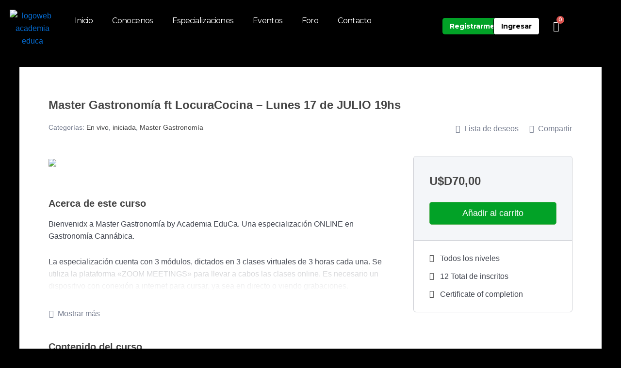

--- FILE ---
content_type: text/css; charset=UTF-8
request_url: https://academia-educa.com/wp-content/plugins/woocommerce-oneinfinite/assets/css/checkout.css?ver=6.7.4
body_size: 515
content:
img[src*='res.oneinfinite'] {
    max-height: 1.618em;
    border-radius: 100%;
}

.oneinfinite-card-form-row {
    display: inline-block;
}

.oneinfinite-card-form-row select {
    height: 39px;
    width: auto;
}

.oneinfinite-card-form-row input {
    height: 40px;
    width: auto;
}

#oneinfinite-loader-modal {
    position: fixed !important;
    width: 100%;
    height: 100%;
    margin: 0;
    top: 0;
    left: 0;
    right: 0;
    bottom: 0;
    text-align: center !important;
    background-color: rgb(255, 255, 255, .7);
    z-index: 9999999;
    place-items: center;
    display: grid;
}

#oneinfinite-loader-modal #oneinfinite-loader-modal-container {
    position: relative;
    border-radius: 10px;
    width: 620px;
    height: 95%;
    border: none;
    display: flex;
    justify-content: center;
    align-items: center;
}

@media only screen and (max-width: 620px) {
    #oneinfinite-loader-modal #oneinfinite-loader-modal-container {
        width: 100% !important;
    }

    #oneinfinite-loader-modal #oneinfinite-confirmation-modal {
        width: 90% !important;
    }
}

#oneinfinite-loader-modal #oneinfinite-loader-modal-container iframe {
    position: absolute;
    width: 100%;
    height: 100%;
    border: none;
    top: 0px;
    right: 0px;
    border-radius: 10px;
}

#oneinfinite-loader-modal #oneinfinite-close-button {
    position: absolute;
    background: transparent;
    right: 20px;
    top: 12px;
    width: 18px;
    height: 18px;
}

#oneinfinite-loader-modal #oneinfinite-close-button:hover {
    opacity: 1;
}


#oneinfinite-loader-modal #oneinfinite-close-button::before,
#oneinfinite-loader-modal #oneinfinite-close-button::after {
    content: " ";
    position: absolute;
    color: #000;
    height: 18px;
    width: 2px;
    background-color: currentColor;
}

#oneinfinite-loader-modal #oneinfinite-close-button:before {
    transform: rotate(45deg);
}

#oneinfinite-loader-modal #oneinfinite-close-button:after {
    transform: rotate(-45deg);
}

@keyframes rotation {
    from {
        transform: translateX(-50%) translateY(-50%) rotate(0deg);
    }

    to {
        transform: translateX(-50%) translateY(-50%) rotate(359deg);
    }
}

#oneinfinite-loader-modal #oneinfinite-confirmation-modal {
    position: absolute;
    display: inline-table;
    margin: auto;
    top: 0;
    left: 0;
    bottom: 0;
    right: 0;
    box-shadow: 5px 5px 30px grey;
    background: #fff;
    width: 60%;
    height: auto;
    border-radius: 5px;
    padding: 24px;
    animation: append-animate .3s linear;
}

@keyframes append-animate {
    from {
        transform: scale(0);
        opacity: 0;
    }

    to {
        transform: scale(1);
        opacity: 1;
    }
}

#oneinfinite-loader-modal #oneinfinite-confirmation-modal div {
    justify-content: end;
    display: flex;
    width: 100%;
    gap: 20px;
}

#oneinfinite-loader-modal #oneinfinite-confirmation-modal button {
    display: inline-block;
    outline: 0;
    border: 0;
    cursor: pointer;
    background-color: white;
    border-radius: 9999px;
    padding: 8px 16px;
    font-size: 0.75rem;
    font-weight: 600;
    color: rgb(41, 41, 41);
    border: 1px solid rgb(41, 41, 41);
    line-height: 26px;
}

#oneinfinite-loader-modal #oneinfinite-confirmation-modal button:hover {
    transition: all .1s ease;
    box-shadow: 0 0 0 0 #d2d2d2, 0 0 0 3px #e1e1e1;
}


#oneinfinite-loader-modal #oneinfinite-confirmation-modal button.cancel {
    background-color: rgb(155, 13, 13);
    color: rgb(255, 255, 255);
}


.lds-dual-ring {
    display: inline-block;
    width: 80px;
    height: 80px;
}

.lds-dual-ring:after {
    content: " ";
    display: block;
    width: 64px;
    height: 64px;
    margin: 8px;
    border-radius: 50%;
    border: 6px solid #000;
    border-color: #000 transparent #000 transparent;
    animation: lds-dual-ring 1.2s linear infinite;
}

@keyframes lds-dual-ring {
    0% {
        transform: rotate(0deg);
    }

    100% {
        transform: rotate(360deg);
    }
}

--- FILE ---
content_type: text/css; charset=UTF-8
request_url: https://academia-educa.com/wp-content/plugins/tutor/assets/js/lib/countdown/tutor-countdown.min.css?ver=2.7.0
body_size: -116
content:
.tutor-time-countdown.tutor-countdown-lg {
	display: flex;
	margin-left: -25px;
	margin-bottom: 50px;
}
.tutor-time-countdown.tutor-countdown-lg div {
	display: flex;
	flex-direction: column;
	align-items: center;
	justify-content: center;
	width: calc(25% - 25px);
	height: 150px;
	border: 1px solid #dcdbdc;
	box-sizing: border-box;
	border-radius: 6px;
	margin-left: 25px;
}
.tutor-time-countdown.tutor-countdown-lg div h3 {
	font-weight: 500;
	font-size: 80px;
	color: #000;
	line-height: 80px;
}
.tutor-time-countdown.tutor-countdown-lg div p {
	font-weight: normal;
	font-size: 16px;
	margin: 0;
}

@media only screen and (max-device-width: 812px) {
    .tutor-time-countdown.tutor-countdown-lg div {
        height: 80px;
    }
    .tutor-time-countdown.tutor-countdown-lg div h3 {
        font-weight: 500;
        font-size: 24px;
        color: #000;
        line-height: 24px;
    }
    .tutor-time-countdown.tutor-countdown-lg div p {
        font-size: 14px;
    }
}


--- FILE ---
content_type: text/css; charset=UTF-8
request_url: https://academia-educa.com/wp-content/plugins/tutor-pro/addons/google-meet/assets/css/google-meet.css?ver=1675687030
body_size: 810
content:
.tutor-google-meet-setapi-content .tutor-admin-container-sm{max-width:calc(840px + 60px)}.tutor-google-meet-setapi-content .tutor-card.tutor-card-no-border{border:none}.tutor-google-meet-api-banner .tutor-clipboard-input-field{position:relative}.tutor-google-meet-api-banner .tutor-clipboard-input-field .tutor-btn{position:absolute;right:4px;top:50%;-webkit-transform:translateY(-50%);transform:translateY(-50%)}.tutor-google-meet-api-banner .tutor-clipboard-input-field .tutor-tooltip.tooltip-wrap{position:absolute;top:0;left:50%}.tutor-google-meet-api-banner .tutor-clipboard-input-field .tutor-tooltip.tooltip-wrap .tooltip-txt{opacity:1;visibility:visible}.tutor-google-meet-api-banner .tutor-clipboard-input-field .tutor-form-control{padding-right:75px !important}.tutor-google-meet-credential-form .tutor-option-field-label{float:unset;width:unset}.tutor-google-meet-credential-form.tutor-option-single-item{border-radius:6px;overflow:hidden;text-align:center}.tutor-google-meet-credential-form.tutor-option-single-item .item-wrapper{background:var(--tutor-color-white);padding:20px;border-color:transparent}.tutor-google-meet-credential-form.tutor-option-single-item .drag-drop-zone{background-color:#fbfbfd !important;--borderWidth: 2px;--borderGap: 22px;background-image:-webkit-gradient(linear, left top, right top, color-stop(50%, #e3e6eb), color-stop(0%, rgba(255,255,255,0))),-webkit-gradient(linear, left top, left bottom, color-stop(50%, #e3e6eb), color-stop(0%, rgba(255,255,255,0))),-webkit-gradient(linear, left top, right top, color-stop(50%, #e3e6eb), color-stop(0%, rgba(255,255,255,0))),-webkit-gradient(linear, left top, left bottom, color-stop(50%, #e3e6eb), color-stop(0%, rgba(255,255,255,0)));background-image:linear-gradient(to right, #e3e6eb 50%, rgba(255,255,255,0) 0%),linear-gradient(#e3e6eb 50%, rgba(255,255,255,0) 0%),linear-gradient(to right, #e3e6eb 50%, rgba(255,255,255,0) 0%),linear-gradient(#e3e6eb 50%, rgba(255,255,255,0) 0%);background-position:top, right, bottom, left;background-repeat:repeat-x, repeat-y;background-size:var(--borderGap) var(--borderWidth),var(--borderWidth) var(--borderGap);padding:45px 30px 60px;border-radius:10px}.tutor-google-meet-credential-form.tutor-option-single-item .drag-drop-zone .tutor-round-box{background:#e9edfb;width:102px;height:102px;border-radius:50%}.tutor-google-meet-credential-form.tutor-option-single-item .drag-drop-zone.file-attached .file-info{display:block;margin-top:15px;max-width:85%;margin-inline:auto}.tutor-google-meet-credential-form.tutor-option-single-item .drag-drop-zone.dragover{-webkit-box-shadow:inset 0 0 0 2px var(--tutor-border-color);box-shadow:inset 0 0 0 2px var(--tutor-border-color);-webkit-transition:100ms linear;transition:100ms linear;position:relative;z-index:1;overflow:hidden}.tutor-google-meet-credential-form.tutor-option-single-item .drag-drop-zone.dragover::after{content:'';position:absolute;inset:0;z-index:-1;background:linear-gradient(-45deg, #23a6d5, #ee7752, #23d5ab);background-size:400% 400%;opacity:0.05;-webkit-animation:gradient 10s linear infinite;animation:gradient 10s linear infinite;animation-direction:alternate-reverse}.tutor-google-meet-credential-form .tutor-form-label{color:var(--tutor-color-white)}.tutor-google-meet-consent-screen .tutor-card{max-width:575px;margin-inline:auto}.tutor-google-meet-consent-screen .tutor-round-box{width:70px;height:70px;background:#eff1f7}.tutor-accordion-google-meet-help .tutor-accordion-item{padding:16px}.tutor-accordion-google-meet-help .tutor-accordion-item-body-content{padding:unset;padding-top:16px;border-top-color:transparent}.tutor-accordion-google-meet-help .tutor-accordion-item-header{padding:unset}.tutor-accordion-google-meet-help .tutor-accordion-item-header::after{display:none}.tutor-accordion-google-meet-help .tutor-accordion-item-header.is-active{color:var(--tutor-color-primary);background-color:transparent;border-radius:6px 6px 0 0}.tutor-accordion-google-meet-help .tutor-accordion-item-header.is-active .tutor-icon-angle-down{-webkit-transform:rotate(-180deg);transform:rotate(-180deg)}.tutor-accordion-google-meet-help .tutor-accordion-item-header.tutor-card{border:none;-webkit-box-orient:horizontal;-webkit-box-direction:normal;-ms-flex-direction:row;flex-direction:row}.tutor-gmi-meeting-time{display:grid;grid-template-columns:1fr auto 1fr;grid-gap:10px;-webkit-box-align:center;-ms-flex-align:center;align-items:center}.tutor-gmi-meeting-time>div{display:-webkit-box;display:-ms-flexbox;display:flex;-webkit-box-orient:vertical;-webkit-box-direction:normal;-ms-flex-direction:column;flex-direction:column;gap:10px}@media (min-width: 768px){.tutor-gmi-meeting-time>div{-webkit-box-orient:horizontal;-webkit-box-direction:normal;-ms-flex-direction:row;flex-direction:row}}@media (min-width: 768px){.tutor-gmi-meeting-time .tutor-form-control{font-size:14px !important}}.tutor-google-meet-frontend-content .tutor-wp-dashboard-filter{margin-inline:-20px}.tutor-admin-body .tutor-table.tutor-table-google-meet-meeting tr th:nth-child(3),.tutor-admin-body .tutor-table.tutor-table-google-meet-meeting tr td:nth-child(3){width:40%}.tutor-google-meet-frontend-content .tutor-table.tutor-table-google-meet-meeting tr th:nth-child(2),.tutor-google-meet-frontend-content .tutor-table.tutor-table-google-meet-meeting tr td:nth-child(2){width:50%}


--- FILE ---
content_type: text/css; charset=UTF-8
request_url: https://academia-educa.com/wp-content/plugins/tutor-pro/addons/tutor-zoom/assets/css/frontend.css?ver=2.1.6
body_size: 1413
content:
.lesson-preview-title .zoom-icon,.tutor-course-lesson .zoom-icon{width:20px;margin-left:-2px}.tutor-zoom-lesson-countdown{margin-top:15px}.tutor-zoom-lesson-countdown>span{padding:5px 10px;border:1px solid #dcdbdc;border-radius:3px;font-weight:500}.tutor-zoom-lesson-countdown>span>span{width:auto;font-weight:300}.tutor-zoom-label{background:#ed9700;color:#fff;padding:1px 5px;margin-left:8px;font-size:14px;font-weight:700;border-radius:2px}.tutor-zoom-live-label{background:#f44337}.tutor-course-topic.tutor-zoom-meeting .tutor-course-title{display:-webkit-box;display:-ms-flexbox;display:flex;-webkit-box-align:center;-ms-flex-align:center;align-items:center;background:#fbfbfb;padding:20px 30px}.tutor-course-topic.tutor-zoom-meeting .tutor-zoom-meeting-detail{-webkit-box-flex:1;-ms-flex-positive:1;flex-grow:1}.tutor-course-topic.tutor-zoom-meeting .tutor-zoom-meeting-detail h3{display:-webkit-box;display:-ms-flexbox;display:flex;-webkit-box-align:center;-ms-flex-align:center;align-items:center}.tutor-course-topic.tutor-zoom-meeting .tutor-zoom-meeting-detail div{display:-webkit-box;display:-ms-flexbox;display:flex}.tutor-course-topic.tutor-zoom-meeting .tutor-zoom-meeting-detail div p{margin:10px 40px 0 0px}.tutor-course-topic.tutor-zoom-meeting .tutor-zoom-meeting-detail div p span{padding-left:10px}.tutor-course-topic.tutor-zoom-meeting .tutor-zoom-meeting-detail div p span{padding-left:10px}.tutor-course-topic.tutor-zoom-meeting .tutor-zoom-meeting-detail .tutor-zoom-label{padding:2px 5px}.tutor-course-topic.tutor-zoom-meeting .tutor-zoom-meeting-toggle-icon{margin-top:8px;font-size:22px;color:var(--tutor-color-primary)}.tutor-course-topic.tutor-zoom-meeting .tutor-icon-angle-right{display:inline-block;-webkit-transform:rotate(90deg);transform:rotate(90deg);-webkit-transition:-webkit-transform 200ms ease-in;transition:-webkit-transform 200ms ease-in;transition:transform 200ms ease-in;transition:transform 200ms ease-in, -webkit-transform 200ms ease-in}.tutor-course-topic.tutor-zoom-meeting.tutor-active .tutor-icon-angle-right{-webkit-transform:rotate(0deg);transform:rotate(0deg)}.tutor-course-lessons.tutor-zoom-meeting-session{padding:30px;background:#fff;border-top:1px solid #dce4e6}.tutor-course-lessons.tutor-zoom-meeting-session .tutor-zoom-meeting-countdown{margin-bottom:25px}.tutor-course-lessons.tutor-zoom-meeting-session .session-link{display:-webkit-box;display:-ms-flexbox;display:flex;-webkit-box-align:center;-ms-flex-align:center;align-items:center;-webkit-box-pack:justify;-ms-flex-pack:justify;justify-content:space-between}.tutor-course-lessons.tutor-zoom-meeting-session .session-link p{margin:0}.tutor-course-lessons.tutor-zoom-meeting-session .session-link a{padding:12px 40px}.tutor-zoom-meeting-content{height:100%;padding:86px 100px;background:#fff;border-left:1px solid #e8eff1}.tutor-zoom-meeting-content h2{font-weight:500;font-size:30px;color:#000}.tutor-zoom-meeting-content p{font-size:16px}.zoom-meeting-countdown-wrap{max-width:640px}.zoom-meeting-content-wrap{max-width:860px}.tutor-zoom-meeting-countdown{display:-webkit-box;display:-ms-flexbox;display:flex;margin-left:-25px;margin-bottom:50px}.tutor-zoom-meeting-countdown div{display:-webkit-box;display:-ms-flexbox;display:flex;-webkit-box-orient:vertical;-webkit-box-direction:normal;-ms-flex-direction:column;flex-direction:column;-webkit-box-align:center;-ms-flex-align:center;align-items:center;-webkit-box-pack:center;-ms-flex-pack:center;justify-content:center;width:calc(25% - 25px);height:150px;border:1px solid #dcdbdc;-webkit-box-sizing:border-box;box-sizing:border-box;border-radius:6px;margin-left:25px}.tutor-zoom-join-button-wrap{display:-webkit-box;display:-ms-flexbox;display:flex;margin-left:-25px;margin-bottom:50px}.tutor-zoom-join-button-wrap a{display:-webkit-box;display:-ms-flexbox;display:flex;-webkit-box-align:center;-ms-flex-align:center;align-items:center;-webkit-box-pack:center;-ms-flex-pack:center;justify-content:center;width:calc(50% - 25px);margin-left:25px}.tutor-zoom-meeting-countdown div h3{font-weight:500;font-size:80px;color:#000;line-height:80px}.tutor-zoom-meeting-countdown div p{font-weight:normal;font-size:16px;margin:0}.tutor-zoom-meeting-content .meeting-details div{display:-webkit-box;display:-ms-flexbox;display:flex}.tutor-zoom-meeting-content .meeting-details div span{width:160px}.tutor-zoom-meeting-content .meeting-details div p{font-weight:500;font-size:16px;color:#000;margin-bottom:16px}.tutor-zoom-meeting-expired-msg-wrap{max-width:625px;margin:0 auto}.tutor-zoom-meeting-expired-msg-wrap .msg-expired-section,.tutor-zoom-meeting-expired-msg-wrap .meeting-details-section{border:1px solid #dcdbdc;border-radius:6px;padding:25px}.tutor-zoom-meeting-expired-msg-wrap .msg-expired-section{display:-webkit-box;display:-ms-flexbox;display:flex;-webkit-box-align:center;-ms-flex-align:center;align-items:center;-webkit-box-pack:center;-ms-flex-pack:center;justify-content:center;margin-bottom:25px}.tutor-zoom-meeting-expired-msg-wrap .msg-expired-section h3{font-style:normal;font-weight:500;font-size:24px;line-height:27px;color:#212327}.tutor-zoom-meeting-session .msg-expired-section{display:-webkit-box;display:-ms-flexbox;display:flex;-webkit-box-align:center;-ms-flex-align:center;align-items:center;-webkit-box-pack:start;-ms-flex-pack:start;justify-content:flex-start}.tutor-zoom-meeting-session .msg-expired-section img{max-width:146px}.tutor-zoom-meeting-expired-msg-wrap .msg-expired-section img,.tutor-zoom-meeting-session .msg-expired-section img{padding-right:25px}.tutor-zoom-meeting-expired-msg-wrap .msg-expired-section p,.tutor-zoom-meeting-expired-msg-wrap .meeting-details-section>div p,.tutor-zoom-meeting-session .msg-expired-section p{margin:0}.tutor-zoom-meeting-expired-msg-wrap .meeting-details-section{display:block}.tutor-zoom-meeting-expired-msg-wrap .meeting-details-section>div{display:-webkit-box;display:-ms-flexbox;display:flex;-webkit-box-align:center;-ms-flex-align:center;align-items:center;-webkit-box-pack:justify;-ms-flex-pack:justify;justify-content:space-between}.tutor-zoom-meeting-expired-msg-wrap .meeting-details-section>div p{font-weight:500;color:#000}.sidebar-single-zoom-meeting-a .zoom-icon{width:20px;margin-left:-2px}.zoom-configure-wrapper{background:#f6f8fd;border:1px solid #e9edfb;-webkit-box-sizing:border-box;box-sizing:border-box;border-radius:6px}.zoom-configure-wrapper i{font-size:34px;color:#3e64de}.zoom-configure-wrapper .zoom-content{padding-left:13px}.zoom-configure-wrapper .zoom-content h3{font-weight:500;font-size:24px;color:#000;margin-top:-4px !important}.zoom-configure-wrapper .zoom-content p{font-weight:400;font-size:15px;color:#757c8e;line-height:24px}.zoom-configure-wrapper .zoom-content p a{text-decoration:none}@media screen and (min-width: 1200px){.zoom-configure-wrapper .zoom-image img{margin-top:-25px}}body:not(.wp-admin) .zoom-configure-wrapper .zoom-image img{max-height:297px}#tutor_zoom_api_key,#tutor_zoom_api_secret{max-width:520px !important}.tutor-button.tutor-button-zoom-api-check{background-color:#fff !important;color:#1b52d8 !important}.tutor-button.tutor-button-zoom-api-check.button-disable{border:1px solid #9ca0ac;color:#9ca0ac !important;background-color:#fff !important}.tutor-button.tutor-button-zoom-api-check.button-disable:hover{pointer-events:none}.tutor-zoom-data-found{max-width:500px;margin:100px auto;text-align:center}.tutor-zoom-data-found img{margin-bottom:30px}.tutor-zoom-data-found p{font-size:24px;font-weight:400}.tutor-zoom-frontend-buttons li a{min-width:150px;display:-webkit-box;display:-ms-flexbox;display:flex;-webkit-box-pack:center;-ms-flex-pack:center;justify-content:center;border-radius:6px !important;text-decoration:none}.tutor-zoom-frontend-buttons li a.button-fill{background-color:#3e64de !important;border:1px solid #3e64de;color:#fff}.tutor-zoom-frontend-buttons li a.button-outlined{border:1px solid #3e64de;color:#3e64de}.tutor-btn.border-black i.tutor-icon-angle-down{font-size:10px;padding:3px 0 0 5px}.tutor-zoom-field-icon-wrapper{position:relative}button.tutor-zoom-search-action{position:absolute;width:40px;height:40px;bottom:0;right:0;border:0;background:transparent;color:#3e64de;font-size:20px;cursor:pointer;outline:none}.tutor-form-group.course-select-box{-webkit-box-flex:40% !important;-ms-flex:40% !important;flex:40% !important}.ui-timepicker-div dt{line-height:15px !important;font-size:13px !important;font-weight:normal !important}.ui-timepicker-div dl dd{padding:0px !important}.ui-datepicker-buttonpane.ui-widget-content{color:#555555 !important;font-size:13px !important}.modal-close-wrap a{text-decoration:none}@media only screen and (max-device-width: 812px){.tutor-zoom-meeting-content{padding:15px}.tutor-zoom-meeting-expired-msg-wrap .msg-expired-section{-webkit-box-orient:vertical;-webkit-box-direction:normal;-ms-flex-direction:column;flex-direction:column}.tutor-zoom-meeting-expired-msg-wrap .msg-expired-section img,.tutor-zoom-meeting-session .msg-expired-section img{padding-bottom:25px}.tutor-zoom-meeting-countdown div{height:80px}.tutor-zoom-meeting-countdown div h3{font-weight:500;font-size:36px;color:#000;line-height:36px}.tutor-zoom-meeting-countdown div p{font-size:14px}}.ui-widget-content a{color:#222222}.ui-widget-header{padding-top:5px;color:#222222;font-weight:bold}.ui-widget-header a{color:#222222}.ui-state-default,.ui-widget-content .ui-state-default,.ui-widget-header .ui-state-default{font-weight:normal;color:#555555;padding:0}.ui_tpicker_hour .ui-slider-handle,.ui_tpicker_minute_slider .ui-slider-handle{border:1px solid #d3d3d3;background:#e6e6e6}.ui-datepicker-buttonpane{border:none}.ui-datepicker-buttonpane button{margin:5px !important;padding:5px !important}.ui-state-highlight,.ui-widget-content .ui-state-highlight,.ui-widget-header .ui-state-highlight{border:1px solid #fcefa1;background:#fbf9ee;color:#363636}@media only screen and (max-width: 768px){.zoom-configure-wrapper{height:auto}}.tutor-zoom-form-container .tutor-form-group label{color:#5b616f}


--- FILE ---
content_type: text/css; charset=UTF-8
request_url: https://academia-educa.com/wp-content/plugins/yaypricing/assets/css/tooltip.css?ver=2.5.4
body_size: 220
content:
.yaydp-tooltip-icon::before {
  content: "\f223";
}

.yaydp-tooltip-icon {
  position: relative;
  cursor: help;
  font-family: dashicons;
  display: inline-block;
  line-height: 1;
  font-weight: 400;
  font-style: normal;
  text-decoration: inherit;
  text-transform: none;
  text-rendering: auto;
  -webkit-font-smoothing: antialiased;
  -moz-osx-font-smoothing: grayscale;
  width: 20px;
  height: 20px;
  font-size: 20px;
  vertical-align: sub;
  text-align: center;
  transition: color 0.1s ease-in;
  color: #666;
}

.yaydp-tooltip-icon:hover .yaydp-tooltip-content {
  visibility: visible;
  opacity: 1;
  transform: translate(-50%, -0.6em);
}

.yaydp-tooltip-content {
  visibility: hidden;
  opacity: 0;
  max-width: 270px;
  width: max-content;
  font-weight: normal;
  background-color: #666;
  box-shadow: 0 2px 8px rgb(0 0 0 / 15%);
  color: #fff;
  text-align: center;
  border-radius: 4px;
  padding: 0.5rem 0.5rem;
  position: absolute;
  z-index: 1;
  bottom: 100%;
  left: 50%;
  font-size: 0.8rem;
  font-family: "Source Sans Pro", "HelveticaNeue-Light", "Helvetica Neue Light",
    "Helvetica Neue", Helvetica, Arial, "Lucida Grande", sans-serif;
  transform: translateX(-50%);
  transition: all 0.3s ease-in-out;
}
.yaydp-tooltip-content::after {
  content: "";
  position: absolute;
  width: 8px;
  height: 8px;
  background-color: #666;
  border-radius: 2px;
  transform-origin: center;
  z-index: 1;
  left: 50%;
  transform: translateX(-50%) rotate(45deg);
  bottom: -4px;
}

.yaydp-tooltip-content > div {
  padding: 10px 0;
  border-bottom: 1px solid white;
}

.yaydp-tooltip-content > div:last-child {
  border: none;
  padding-bottom: 0;
}
.yaydp-tooltip-content > div:first-child {
  padding-top: 0;
}


--- FILE ---
content_type: text/css; charset=UTF-8
request_url: https://academia-educa.com/wp-content/uploads/elementor/css/post-30.css?ver=1735764297
body_size: 367
content:
.elementor-kit-30{--e-global-color-primary:#6EC1E4;--e-global-color-secondary:#54595F;--e-global-color-text:#2A2E32;--e-global-color-accent:#61CE70;--e-global-color-6a6cd2b:#FFFFFF00;--e-global-color-0a4ee7f:#01981F;--e-global-color-6e02790:#303030BA;--e-global-color-6c94ca9:#02A227;--e-global-color-fa17fb4:#0074DF;--e-global-color-a2229a4:#EB9C25;--e-global-color-15c8e6f:#CD2E23;--e-global-color-701138d:#30AB78;--e-global-color-b5cf9d4:#0A0A0B;--e-global-color-20518dc:#2A2E32;--e-global-color-cb24d67:#4D5358;--e-global-color-4881d95:#72797F;--e-global-color-fad343a:#9CA3A9;--e-global-color-a29d2c0:#D3D9DE;--e-global-color-3258025:#EDEFF1;--e-global-typography-primary-font-family:"Montserrat";--e-global-typography-primary-font-weight:600;--e-global-typography-secondary-font-family:"Montserrat";--e-global-typography-secondary-font-weight:400;--e-global-typography-text-font-family:"Montserrat";--e-global-typography-text-font-size:16px;--e-global-typography-text-font-weight:400;--e-global-typography-text-line-height:25px;--e-global-typography-accent-font-family:"Montserrat";--e-global-typography-accent-font-weight:500;--e-global-typography-5b1cb67-font-size:38px;--e-global-typography-5b1cb67-font-weight:700;--e-global-typography-5b1cb67-line-height:38px;--e-global-typography-0c22d85-font-size:32px;--e-global-typography-0c22d85-font-weight:600;--e-global-typography-0c22d85-line-height:32px;--e-global-typography-fd5e42e-font-size:26px;--e-global-typography-fd5e42e-font-weight:600;--e-global-typography-fd5e42e-line-height:26px;--e-global-typography-777fd67-font-size:24px;--e-global-typography-777fd67-font-weight:600;--e-global-typography-777fd67-line-height:24px;--e-global-typography-49b1497-font-family:"Montserrat";--e-global-typography-49b1497-font-size:16px;--e-global-typography-49b1497-font-weight:600;--e-global-typography-49b1497-line-height:24px;background-color:#000000;}.elementor-kit-30 button,.elementor-kit-30 input[type="button"],.elementor-kit-30 input[type="submit"],.elementor-kit-30 .elementor-button{color:#FFFFFF;background-color:var( --e-global-color-6c94ca9 );border-radius:5px 5px 5px 5px;padding:10px 15px 10px 15px;}.elementor-kit-30 button:hover,.elementor-kit-30 button:focus,.elementor-kit-30 input[type="button"]:hover,.elementor-kit-30 input[type="button"]:focus,.elementor-kit-30 input[type="submit"]:hover,.elementor-kit-30 input[type="submit"]:focus,.elementor-kit-30 .elementor-button:hover,.elementor-kit-30 .elementor-button:focus{color:#FFFFFF;background-color:var( --e-global-color-701138d );border-radius:5px 5px 5px 5px;}.elementor-section.elementor-section-boxed > .elementor-container{max-width:1140px;}.e-con{--container-max-width:1140px;}.elementor-widget:not(:last-child){margin-block-end:20px;}.elementor-element{--widgets-spacing:20px 20px;}{}h1.entry-title{display:var(--page-title-display);}.elementor-kit-30 e-page-transition{background-color:#FFBC7D;}@media(max-width:1024px){.elementor-section.elementor-section-boxed > .elementor-container{max-width:1024px;}.e-con{--container-max-width:1024px;}}@media(max-width:767px){.elementor-section.elementor-section-boxed > .elementor-container{max-width:767px;}.e-con{--container-max-width:767px;}}

--- FILE ---
content_type: text/css; charset=UTF-8
request_url: https://academia-educa.com/wp-content/uploads/elementor/css/post-7139.css?ver=1738970129
body_size: 1174
content:
.elementor-7139 .elementor-element.elementor-element-4724139{--display:flex;--flex-direction:row;--container-widget-width:initial;--container-widget-height:100%;--container-widget-flex-grow:1;--container-widget-align-self:stretch;--gap:0px 0px;--background-transition:0.3s;}.elementor-7139 .elementor-element.elementor-element-4724139:not(.elementor-motion-effects-element-type-background), .elementor-7139 .elementor-element.elementor-element-4724139 > .elementor-motion-effects-container > .elementor-motion-effects-layer{background-color:#000000;}.elementor-7139 .elementor-element.elementor-element-4724139, .elementor-7139 .elementor-element.elementor-element-4724139::before{--border-transition:0.3s;}.elementor-7139 .elementor-element.elementor-element-86c9947{--display:flex;--flex-direction:row;--container-widget-width:calc( ( 1 - var( --container-widget-flex-grow ) ) * 100% );--container-widget-height:100%;--container-widget-flex-grow:1;--container-widget-align-self:stretch;--justify-content:space-around;--align-items:center;--background-transition:0.3s;}.elementor-7139 .elementor-element.elementor-element-86c9947.e-con{--flex-grow:0;--flex-shrink:0;}.elementor-7139 .elementor-element.elementor-element-b214713 img{width:100%;}.elementor-7139 .elementor-element.elementor-element-b214713{width:var( --container-widget-width, 11% );max-width:11%;--container-widget-width:11%;--container-widget-flex-grow:0;}.elementor-7139 .elementor-element.elementor-element-7ef6119 .elementor-menu-toggle{margin:0 auto;}.elementor-7139 .elementor-element.elementor-element-7ef6119 .elementor-nav-menu .elementor-item{font-family:"Montserrat", Sans-serif;font-size:16px;font-weight:400;letter-spacing:-0.6px;}.elementor-7139 .elementor-element.elementor-element-7ef6119 .elementor-nav-menu--main .elementor-item{color:#FFFFFF;fill:#FFFFFF;}.elementor-7139 .elementor-element.elementor-element-7ef6119 .elementor-nav-menu--main .elementor-item:hover,
					.elementor-7139 .elementor-element.elementor-element-7ef6119 .elementor-nav-menu--main .elementor-item.elementor-item-active,
					.elementor-7139 .elementor-element.elementor-element-7ef6119 .elementor-nav-menu--main .elementor-item.highlighted,
					.elementor-7139 .elementor-element.elementor-element-7ef6119 .elementor-nav-menu--main .elementor-item:focus{color:#FFFFFF;fill:#FFFFFF;}.elementor-7139 .elementor-element.elementor-element-7ef6119 .elementor-nav-menu--main:not(.e--pointer-framed) .elementor-item:before,
					.elementor-7139 .elementor-element.elementor-element-7ef6119 .elementor-nav-menu--main:not(.e--pointer-framed) .elementor-item:after{background-color:#FFFFFF;}.elementor-7139 .elementor-element.elementor-element-7ef6119 .e--pointer-framed .elementor-item:before,
					.elementor-7139 .elementor-element.elementor-element-7ef6119 .e--pointer-framed .elementor-item:after{border-color:#FFFFFF;}.elementor-7139 .elementor-element.elementor-element-7ef6119 .elementor-nav-menu--dropdown a, .elementor-7139 .elementor-element.elementor-element-7ef6119 .elementor-menu-toggle{color:#FFFFFF;}.elementor-7139 .elementor-element.elementor-element-7ef6119 .elementor-nav-menu--dropdown{background-color:#2A2E32;}.elementor-7139 .elementor-element.elementor-element-7ef6119 .elementor-nav-menu--dropdown a:hover,
					.elementor-7139 .elementor-element.elementor-element-7ef6119 .elementor-nav-menu--dropdown a.elementor-item-active,
					.elementor-7139 .elementor-element.elementor-element-7ef6119 .elementor-nav-menu--dropdown a.highlighted{background-color:#000000;}.elementor-7139 .elementor-element.elementor-element-7ef6119 .elementor-nav-menu--dropdown .elementor-item, .elementor-7139 .elementor-element.elementor-element-7ef6119 .elementor-nav-menu--dropdown  .elementor-sub-item{font-family:"Montserrat", Sans-serif;font-size:16px;font-weight:400;}.elementor-7139 .elementor-element.elementor-element-7ef6119{width:var( --container-widget-width, 80% );max-width:80%;--container-widget-width:80%;--container-widget-flex-grow:0;}.elementor-7139 .elementor-element.elementor-element-7ef6119.elementor-element{--flex-grow:0;--flex-shrink:0;}.elementor-7139 .elementor-element.elementor-element-afdbaed{--display:flex;--flex-direction:column;--container-widget-width:100%;--container-widget-height:initial;--container-widget-flex-grow:0;--container-widget-align-self:initial;--justify-content:center;--background-transition:0.3s;}.elementor-7139 .elementor-element.elementor-element-afdbaed.e-con{--flex-grow:0;--flex-shrink:0;}.elementor-7139 .elementor-element.elementor-element-8802306{--display:flex;--flex-direction:row;--container-widget-width:calc( ( 1 - var( --container-widget-flex-grow ) ) * 100% );--container-widget-height:100%;--container-widget-flex-grow:1;--container-widget-align-self:stretch;--justify-content:flex-end;--align-items:center;--flex-wrap:wrap;--align-content:center;--background-transition:0.3s;}.elementor-7139 .elementor-element.elementor-element-8802306.e-con{--flex-grow:0;--flex-shrink:0;}.elementor-7139 .elementor-element.elementor-element-9ee5876 .elementor-button{font-family:"Montserrat", Sans-serif;font-size:14px;font-weight:700;fill:var( --e-global-color-3258025 );color:var( --e-global-color-3258025 );background-color:#02A227;border-style:solid;border-width:1px 1px 1px 1px;border-radius:5px 5px 5px 5px;}.elementor-7139 .elementor-element.elementor-element-9ee5876{width:initial;max-width:initial;}.elementor-7139 .elementor-element.elementor-element-2faa8fd .elementor-button{font-family:"Montserrat", Sans-serif;font-size:14px;font-weight:700;fill:#000000;color:#000000;background-color:#FFFFFF;border-style:solid;border-width:1px 1px 1px 1px;border-radius:5px 5px 5px 5px;}.elementor-7139 .elementor-element.elementor-element-2faa8fd{width:initial;max-width:initial;}.elementor-7139 .elementor-element.elementor-element-2515201{--divider-style:solid;--subtotal-divider-style:solid;--elementor-remove-from-cart-button:none;--remove-from-cart-button:block;--toggle-button-icon-color:var( --e-global-color-astglobalcolor5 );--toggle-button-background-color:var( --e-global-color-6a6cd2b );--toggle-button-border-color:var( --e-global-color-6a6cd2b );--toggle-button-icon-hover-color:var( --e-global-color-6c94ca9 );--toggle-icon-size:21px;--cart-border-style:none;--cart-footer-layout:1fr;--products-max-height-sidecart:calc(100vh - 300px);--products-max-height-minicart:calc(100vh - 450px);width:var( --container-widget-width, 10% );max-width:10%;--container-widget-width:10%;--container-widget-flex-grow:0;}.elementor-7139 .elementor-element.elementor-element-2515201 .elementor-menu-cart__toggle .elementor-button{box-shadow:0px 0px 10px 0px rgba(0.018768310546853684, 0.018768310546853684, 0.018768310546853684, 0);}body:not(.rtl) .elementor-7139 .elementor-element.elementor-element-2515201 .elementor-menu-cart__toggle .elementor-button-icon .elementor-button-icon-qty[data-counter]{right:-10px;top:-10px;}body.rtl .elementor-7139 .elementor-element.elementor-element-2515201 .elementor-menu-cart__toggle .elementor-button-icon .elementor-button-icon-qty[data-counter]{right:10px;top:-10px;left:auto;}.elementor-7139 .elementor-element.elementor-element-2515201 .widget_shopping_cart_content{--subtotal-divider-left-width:0;--subtotal-divider-right-width:0;}.elementor-7139 .elementor-element.elementor-element-6ffa38d .elementor-button{font-family:"Montserrat", Sans-serif;font-size:14px;font-weight:700;background-color:#02A227;border-radius:5px 5px 5px 5px;}.elementor-7139 .elementor-element.elementor-element-6ffa38d{width:var( --container-widget-width, 30% );max-width:30%;--container-widget-width:30%;--container-widget-flex-grow:0;}.elementor-7139 .elementor-element.elementor-element-6ffa38d.elementor-element{--align-self:center;--flex-grow:0;--flex-shrink:0;}.elementor-7139 .elementor-element.elementor-element-df22b87 .elementor-button{font-family:"Montserrat", Sans-serif;font-size:14px;font-weight:700;fill:#000000;color:#000000;background-color:#FFFFFF;border-style:solid;border-width:1px 1px 1px 1px;border-radius:5px 5px 5px 5px;}.elementor-7139 .elementor-element.elementor-element-df22b87{width:var( --container-widget-width, 30% );max-width:30%;--container-widget-width:30%;--container-widget-flex-grow:0;}.elementor-7139 .elementor-element.elementor-element-df22b87.elementor-element{--align-self:center;}.elementor-7139 .elementor-element.elementor-element-a76313c{--divider-style:solid;--subtotal-divider-style:solid;--elementor-remove-from-cart-button:none;--remove-from-cart-button:block;--toggle-button-icon-color:var( --e-global-color-astglobalcolor5 );--toggle-button-background-color:var( --e-global-color-6a6cd2b );--toggle-button-border-color:var( --e-global-color-6a6cd2b );--toggle-button-icon-hover-color:var( --e-global-color-6c94ca9 );--toggle-icon-size:21px;--cart-border-style:none;--cart-footer-layout:1fr;--products-max-height-sidecart:calc(100vh - 300px);--products-max-height-minicart:calc(100vh - 450px);width:var( --container-widget-width, 10% );max-width:10%;--container-widget-width:10%;--container-widget-flex-grow:0;}.elementor-7139 .elementor-element.elementor-element-a76313c .elementor-menu-cart__toggle .elementor-button{box-shadow:0px 0px 10px 0px rgba(0.018768310546853684, 0.018768310546853684, 0.018768310546853684, 0);}body:not(.rtl) .elementor-7139 .elementor-element.elementor-element-a76313c .elementor-menu-cart__toggle .elementor-button-icon .elementor-button-icon-qty[data-counter]{right:-10px;top:-10px;}body.rtl .elementor-7139 .elementor-element.elementor-element-a76313c .elementor-menu-cart__toggle .elementor-button-icon .elementor-button-icon-qty[data-counter]{right:10px;top:-10px;left:auto;}.elementor-7139 .elementor-element.elementor-element-a76313c .widget_shopping_cart_content{--subtotal-divider-left-width:0;--subtotal-divider-right-width:0;}.elementor-7139 .elementor-element.elementor-element-7e9f100{--display:flex;--background-transition:0.3s;}@media(max-width:1024px){.elementor-7139 .elementor-element.elementor-element-b214713{--container-widget-width:38%;--container-widget-flex-grow:0;width:var( --container-widget-width, 38% );max-width:38%;}.elementor-7139 .elementor-element.elementor-element-7ef6119{width:var( --container-widget-width, 44% );max-width:44%;--container-widget-width:44%;--container-widget-flex-grow:0;}}@media(min-width:768px){.elementor-7139 .elementor-element.elementor-element-4724139{--content-width:1400px;}.elementor-7139 .elementor-element.elementor-element-86c9947{--width:70%;}.elementor-7139 .elementor-element.elementor-element-afdbaed{--width:30%;}}@media(max-width:1024px) and (min-width:768px){.elementor-7139 .elementor-element.elementor-element-86c9947{--width:48%;}.elementor-7139 .elementor-element.elementor-element-afdbaed{--width:51%;}}@media(max-width:767px){.elementor-7139 .elementor-element.elementor-element-86c9947{--justify-content:space-between;--gap:0px 0px;}.elementor-7139 .elementor-element.elementor-element-b214713{text-align:center;width:var( --container-widget-width, 52% );max-width:52%;--container-widget-width:52%;--container-widget-flex-grow:0;}.elementor-7139 .elementor-element.elementor-element-b214713 img{width:73%;}.elementor-7139 .elementor-element.elementor-element-7ef6119 > .elementor-widget-container{margin:5px 0px 0px 0px;}.elementor-7139 .elementor-element.elementor-element-7ef6119{width:var( --container-widget-width, 48% );max-width:48%;--container-widget-width:48%;--container-widget-flex-grow:0;}.elementor-7139 .elementor-element.elementor-element-8802306{--justify-content:center;}.elementor-7139 .elementor-element.elementor-element-6ffa38d{--container-widget-width:40%;--container-widget-flex-grow:0;width:var( --container-widget-width, 40% );max-width:40%;}.elementor-7139 .elementor-element.elementor-element-df22b87{--container-widget-width:40%;--container-widget-flex-grow:0;width:var( --container-widget-width, 40% );max-width:40%;}}/* Start custom CSS for button, class: .elementor-element-9ee5876 */#campus-button {
    display: none !important;
}
.logged-in #campus-button{ 
    display: inline-block !important;
}/* End custom CSS */
/* Start custom CSS for button, class: .elementor-element-2faa8fd */#account-button {
    display: none !important;
}
.logged-in #account-button{ 
    display: inline-block !important;
}/* End custom CSS */
/* Start custom CSS for woocommerce-menu-cart, class: .elementor-element-2515201 */#carrito-logged {
    display: none !important;
}
.logged-in #carrito-logged{ 
    display: inline-block !important;
}/* End custom CSS */
/* Start custom CSS for button, class: .elementor-element-6ffa38d */#register-button {
    
    display: inline-block !important;
}
.logged-in #register-button { 
   
    display: none !important;
    
}/* End custom CSS */
/* Start custom CSS for button, class: .elementor-element-df22b87 */#login-button {
    display: inline-block !important;
}
.logged-in #login-button { 
  
    display: none !important;
}/* End custom CSS */
/* Start custom CSS for woocommerce-menu-cart, class: .elementor-element-a76313c */#carrito-not-logged {
    display: inline-block !important;
}
.logged-in #carrito-not-logged { 
  
    display: none !important;
}/* End custom CSS */

--- FILE ---
content_type: text/css; charset=UTF-8
request_url: https://academia-educa.com/wp-content/uploads/elementor/css/post-7187.css?ver=1735764297
body_size: 319
content:
.elementor-7187 .elementor-element.elementor-element-ad619dc{--display:flex;--flex-direction:row;--container-widget-width:initial;--container-widget-height:100%;--container-widget-flex-grow:1;--container-widget-align-self:stretch;--gap:0px 0px;--background-transition:0.3s;--overlay-opacity:0.5;border-style:solid;--border-style:solid;border-width:1px 0px 0px 0px;--border-top-width:1px;--border-right-width:0px;--border-bottom-width:0px;--border-left-width:0px;border-color:#4D5358;--border-color:#4D5358;--padding-top:40px;--padding-bottom:40px;--padding-left:0px;--padding-right:0px;}.elementor-7187 .elementor-element.elementor-element-ad619dc:not(.elementor-motion-effects-element-type-background), .elementor-7187 .elementor-element.elementor-element-ad619dc > .elementor-motion-effects-container > .elementor-motion-effects-layer{background-color:#000000;}.elementor-7187 .elementor-element.elementor-element-ad619dc::before, .elementor-7187 .elementor-element.elementor-element-ad619dc > .elementor-background-video-container::before, .elementor-7187 .elementor-element.elementor-element-ad619dc > .e-con-inner > .elementor-background-video-container::before, .elementor-7187 .elementor-element.elementor-element-ad619dc > .elementor-background-slideshow::before, .elementor-7187 .elementor-element.elementor-element-ad619dc > .e-con-inner > .elementor-background-slideshow::before, .elementor-7187 .elementor-element.elementor-element-ad619dc > .elementor-motion-effects-container > .elementor-motion-effects-layer::before{--background-overlay:'';background-color:#000000;}.elementor-7187 .elementor-element.elementor-element-ad619dc, .elementor-7187 .elementor-element.elementor-element-ad619dc::before{--border-transition:0.3s;}.elementor-7187 .elementor-element.elementor-element-d393175{--display:flex;--flex-direction:column;--container-widget-width:100%;--container-widget-height:initial;--container-widget-flex-grow:0;--container-widget-align-self:initial;--background-transition:0.3s;}.elementor-7187 .elementor-element.elementor-element-fe305b0{--display:flex;--flex-direction:row;--container-widget-width:calc( ( 1 - var( --container-widget-flex-grow ) ) * 100% );--container-widget-height:100%;--container-widget-flex-grow:1;--container-widget-align-self:stretch;--justify-content:center;--align-items:center;--background-transition:0.3s;}.elementor-7187 .elementor-element.elementor-element-95191e1 img{width:100%;}.elementor-7187 .elementor-element.elementor-element-29e6bcb .elementor-icon-list-icon i{color:#72797F;transition:color 0.3s;}.elementor-7187 .elementor-element.elementor-element-29e6bcb .elementor-icon-list-icon svg{fill:#72797F;transition:fill 0.3s;}.elementor-7187 .elementor-element.elementor-element-29e6bcb{--e-icon-list-icon-size:14px;--icon-vertical-offset:0px;}.elementor-7187 .elementor-element.elementor-element-29e6bcb .elementor-icon-list-item > .elementor-icon-list-text, .elementor-7187 .elementor-element.elementor-element-29e6bcb .elementor-icon-list-item > a{font-family:"Montserrat", Sans-serif;font-size:14px;font-weight:400;line-height:25px;}.elementor-7187 .elementor-element.elementor-element-29e6bcb .elementor-icon-list-text{color:#72797F;transition:color 0.3s;}.elementor-7187 .elementor-element.elementor-element-7d3d94a{--display:flex;--flex-direction:column;--container-widget-width:100%;--container-widget-height:initial;--container-widget-flex-grow:0;--container-widget-align-self:initial;--justify-content:center;--background-transition:0.3s;}.elementor-7187 .elementor-element.elementor-element-f310d28{--grid-template-columns:repeat(0, auto);--icon-size:16px;--grid-column-gap:5px;--grid-row-gap:0px;}.elementor-7187 .elementor-element.elementor-element-f310d28 .elementor-widget-container{text-align:right;}.elementor-7187 .elementor-element.elementor-element-f310d28 .elementor-social-icon{background-color:#FFFFFF00;}@media(max-width:767px){.elementor-7187 .elementor-element.elementor-element-f310d28 .elementor-widget-container{text-align:center;}}@media(min-width:768px){.elementor-7187 .elementor-element.elementor-element-d393175{--width:25%;}.elementor-7187 .elementor-element.elementor-element-fe305b0{--width:50%;}.elementor-7187 .elementor-element.elementor-element-7d3d94a{--width:25%;}}

--- FILE ---
content_type: application/x-javascript; charset=UTF-8
request_url: https://academia-educa.com/wp-content/plugins/woocommerce-oneinfinite/assets/js/oneinfinite.bootstrap.js?ver=6.7.4
body_size: 1724
content:

jQuery(function ($) {

    // Can submit from either checkout or order review forms
    var form = $('form.checkout, form#order_review')

    // Add oneinfinite container to document
    $("body").append('<div id="oneinfinite-container"></div>')

    // Intercept wc form handler (fired on checkout.js, line 480)
    $('form.checkout').on(
        'checkout_place_order_oneinfinite \
        checkout_place_order_oneinfinite_crypto \
        checkout_place_order_oneinfinite_crypto_lemon \
        checkout_place_order_oneinfinite_card \
        checkout_place_order_oneinfinite_cash \
        checkout_place_order_oneinfinite_pix \
        checkout_place_order_oneinfinite_bank_transfer',
        executePayment)
    //$('form.checkout').on('checkout_place_order_oneinfinite_crypto', executePayment)

    // Intercept submit for order review
    $('form#order_review').on('submit', executePayment)

    // Some customers (Inky) have themes where the button is outside the form
    $('#checkout_buttons button').on('click', executePayment)

    /**
     * Try to execute the payment.
     */
    function executePayment() {
        try {
            // If it is not oneinfinite, continue event propagation
            let paymentMethod = $('[name=payment_method]:checked').val()
            if (!paymentMethod.includes('oneinfinite')) {
                console.log('Could not open the oneinfinite checkout')
                return
            }

            prepareCheckoutModal()

            processOrder(response => {
                response.redirect ? redirectToCheckout(response) : openCheckoutModal(response)
            })

            return false
        } catch (error) {
            console.log(error)
            return false
        }
    }

    /**
     * Process the order and create a oneinfinite checkout.
     * 
     * @param {CallableFunction} callback
     */
    function processOrder(callback) {
        $.ajax({
            dataType: 'json',
            method: 'POST',
            url: oneinfinite_data.is_pay_for_order ? form[0].action : wc_checkout_params.checkout_url,
            data: form.serializeArray(),

            success: (response) => {
                if (response.result === 'success') {
                    callback(response)
                } else {
                    handleErrorResponse(response)
                }
            },
            error: (request, status, error) => {
                closeCheckoutModal()
                handleErrorResponse({
                    result: 'errors',
                    reload: false,
                    messages: ['Se produjo un error al procesar la transacción. Intente nuevamente']
                })
            }
        })
    }

    /**
     * Redirect to oneinfinite checkout page.
     * 
     * @param {array} response oneinfinite checkout response.
     */
    function redirectToCheckout(response) {
        let paymentMethod = $('[name=payment_method]:checked').attr('group')
        window.top.location = response.redirect + (paymentMethod ? '?paymentMethod=' + paymentMethod : '')
    }

    /**
     * Open the oneinfinite checkout modal.
     * 
     * @param {array} response oneinfinite checkout response.
     */
    function openCheckoutModal(response) {
        let iframe_container = document.getElementById('oneinfinite-loader-modal-container')

        let iframe = document.createElement('iframe')
        iframe.id = 'oneinfinite-checkout-iframe'
        iframe.src = response.checkout_url
        iframe_container.appendChild(iframe)
        iframe.onload = () => {
            let close_button = document.createElement('a')
            close_button.id = 'oneinfinite-close-button'
            close_button.href = '#'
            close_button.onclick = openConfirmationModal
            iframe_container.appendChild(close_button)

            // Capture checkout status changes posted by the oneinfinite's page
            $(window).on("message", function (e) {
                if (e.originalEvent.origin && (e.originalEvent.origin.includes('localhost') || e.originalEvent.origin.includes('oneinfinite.la'))) {
                    var data = e.originalEvent.data
                    switch (data.type) {
                        case 'oneinfinite-checkout-clipboard':
                            navigator.clipboard ? navigator.clipboard.writeText(data.copied_value) : document.execCommand('copy', true, data.copied_value)
                            break
                        case 'oneinfinite-checkout-finish':
                            if (data.redirect_url) {
                                closeCheckoutModal()
                                window.top.location = data.redirect_url
                            }
                            break
                        case 'oneinfinite-open-url':
                            if (data.url) {
                                window.top.location = data.url
                            }
                            break
                        default:
                            if (data.order_status && (data.order_status.toLowerCase() === 'closed' || data.order_status.toLowerCase() === 'settled') && data.redirect_url) {
                                window.top.location = data.redirect_url
                            }
                            break
                    }
                }
            })
        }
    }

    function closeConfirmationModal() {
        let modal = document.getElementById('oneinfinite-confirmation-modal')
        modal.remove()
    }

    function openConfirmationModal() {
        let iframe_container = document.getElementById('oneinfinite-loader-modal-container')
        let confirmation_modal = document.createElement('div')
        confirmation_modal.id = 'oneinfinite-confirmation-modal'
        confirmation_modal.innerHTML = '<p>Desea abandonar el proceso de pago?</p><div align="right">'

        let buttons_container = document.createElement('div')
        let continue_button = document.createElement('button')
        continue_button.textContent = 'Continuar'
        continue_button.onclick = closeConfirmationModal
        buttons_container.appendChild(continue_button)

        let cancel_button = document.createElement('button')
        cancel_button.className = 'cancel'
        cancel_button.textContent = 'Abandonar'
        cancel_button.onclick = () => location.reload()
        buttons_container.appendChild(cancel_button)

        confirmation_modal.appendChild(buttons_container)
        iframe_container.appendChild(confirmation_modal)
    }

    function prepareCheckoutModal() {
        let loaderModal = document.createElement("div")
        loaderModal.id = 'oneinfinite-loader-modal'

        let iframe_container = document.createElement("div")
        iframe_container.innerHTML = '<div class="lds-dual-ring"></div>'
        iframe_container.id = 'oneinfinite-loader-modal-container'
        loaderModal.appendChild(iframe_container)

        document.body.appendChild(loaderModal)
    }

    function closeCheckoutModal() {
        let modal = document.getElementById('oneinfinite-loader-modal')
        document.body.removeChild(modal)
    }

    // Shows any errors we encountered
    function handleErrorResponse(response) {
        closeCheckoutModal()

        // Note: This error handling code is copied from the woocommerce checkout.js file
        if (response.reload === 'true') {
            window.location.reload()
            return
        }

        // Add new errors
        if (response.messages) {
            var checkout_form = $(".woocommerce-checkout")
            //Remove old errors
            $(".woocommerce-checkout .woocommerce-error").remove()
            //Show errors
            if (typeof (response.messages) === 'string') {
                checkout_form.prepend(response.messages)
            } else {
                for (var message of response.messages) {
                    checkout_form.prepend('<div class="woocommerce-NoticeGroup woocommerce-NoticeGroup-checkout"><ul class="woocommerce-error" role="alert"><li>' + message + '</li></ul></div>')
                }
            }
        }

        // Lose focus for all fields
        form.find('.input-text, select').blur()

        // Scroll to top
        $('html, body').animate({
            scrollTop: (form.offset().top - 100)
        }, 1000)

        if (response.nonce) {
            form.find('#_wpnonce').val(response.nonce)
        }

        // Trigger update in case we need a fresh nonce
        if (response.refresh === 'true') {
            $('body').trigger('update_checkout')
        }
    }

})
